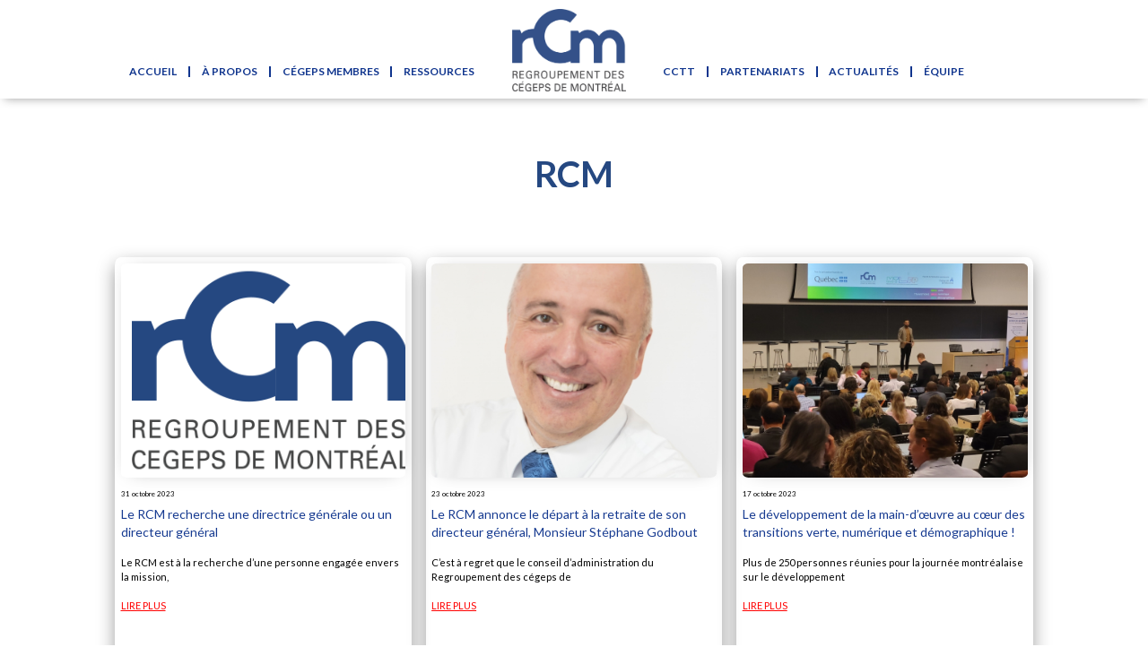

--- FILE ---
content_type: text/css
request_url: https://rcm.quebec/wp-content/themes/child-theme/style.css?ver=20240716
body_size: 25157
content:
/*
Theme Name:     Child-Theme
Description:    Child theme for the Twenty Twelve theme 
Author:         Wevi Communication
Author URI:     http://h2ocommunication.com
Template:       twentyseventeen
*/

/*--------------------------------------------------------------*/
/* RESET
/*--------------------------------------------------------------*/
html,
body,
div,
span,
applet,
object,
iframe,
h1,
h2,
h3,
h4,
h5,
h6,
p,
blockquote,
pre,
a,
abbr,
acronym,
address,
big,
cite,
code,
del,
dfn,
img,
ins,
kbd,
q,
s,
samp,
small,
strike,
sub,
sup,
tt,
var,
b,
u,
i,
center,
dl,
dt,
dd,
ol,
ul,
li,
fieldset,
form,
label,
legend,
table,
caption,
tbody,
tfoot,
thead,
tr,
th,
td,
article,
aside,
canvas,
details,
embed,
figure,
figcaption,
footer,
header,
hgroup,
menu,
nav,
output,
ruby,
section,
summary,
time,
mark,
audio,
video {
  margin: 0;
  padding: 0;
  border: 0;
  font-size: 100%;
  font: inherit;
  vertical-align: baseline;
}
article,
aside,
details,
figcaption,
figure,
footer,
header,
hgroup,
menu,
nav,
section {
  display: block;
}
body {
  line-height: 1;
}
ol,
ul {
  list-style: none;
}
blockquote,
q {
  quotes: none;
}
blockquote:before,
blockquote:after,
q:before,
q:after {
  content: "";
  content: none;
}
table {
  border-collapse: collapse;
  border-spacing: 0;
}

/*--------------------------------------------------------------*/
/* Contenu Général et Titres
/*--------------------------------------------------------------*/

.noirback {
  margin: 0 0 0 300px;
  width: 100%;
  background: rgba(0, 0, 0, 0.5);
  float: left;
  position: absolute;
  height: -webkit-fill-available;
  z-index: 9999999999;
  opacity: 1;
  display: none;
  transition: opacity 1s ease-out;
}

.edit-link,
#message {
  display: none;
}
.clear {
  clear: both;
}
.fl {
  float: left;
}
.fr {
  float: right;
}

.clear-group:after,
.inner:after {
  content: " ";
  display: block;
  height: 0;
  clear: both;
  visibility: hidden;
}

img.alignleft {
  float: left;
  margin: 0 20px 20px 0;
}

a {
  color: #00ace2;
}

a:hover {
  color: #02617e;
}

h1 {
}

h2 {
  margin: 3vw 0;
  font-weight: bold;
  font-size: 1.3em;
  color: #10358e;
}

h3 {
}

article p {
  margin: 0 0 2.6vw 0;
}

.nouvelle {
  width: 25%;
  height: 26em;
  margin: 0 2%;
  float: left;
  /*     border: 0.1vw solid #775e5b; */
  padding: 0 2% 2% 2%;
}

b {
  font-weight: bold;
}

.nouvelle a {
  text-decoration: none;
  color: #58595b;
}
.nouvelle img {
  width: 116%;
  height: auto;
  margin: 0 -8.2%;
}

/* --------------------------------Single nouvelle----------------------------------------- */
.text-center {
  text-align: center;
}
.judul {
  margin-bottom: 5rem;
}

.judul h1 {
  font-size: 2.5em;
  margin: 3vw 0 1.5vw;
}

#allNouvelles,
#allNouvellesPropos {
  max-width: 65vw;
  margin: 0 auto;
}

.singleNouvelle {
  width: 29%;
  height: 28rem;
  margin: 0 0.5rem;
  float: left;
  text-align: center;
  box-shadow: 0px 8px 20px 0px rgba(0, 0, 0, 0.38);
  padding: 0.4rem;
  margin-bottom: 1.5em;
  border-radius: 2%;
}

.pagination {
  clear: both;
  text-align: center;
  padding-top: 2.5rem;
  margin-bottom: 5rem;
}

b {
  font-weight: bold;
}

.isi {
  /* display: grid; */
  display: contents;
  padding: 0 1rem;
  height: 185px;
  overflow-y: auto;
}

.singleNouvelle a {
  text-decoration: none;
  color: #58595b;
}
.singleNouvelle a img {
  width: 100%;
  height: 55%;
  object-fit: cover;
  margin: 0 -8.2%;
  border-radius: 2%;

  box-shadow: 1px 1px 20px -10px rgba(0, 0, 0, 0.38);
}

.nouvelles a img {
  width: 100%;
  height: auto;
}
.home-nouvelles {
  margin: 0 auto;
}

#allNouvellesPropos {
  width: 100%;
}
/* #home-nouvelles div:first-child, #home-nouvelles div:nth-child(2) {
	
}
#home-nouvelles div.singleNouvelle:first-child, #home-nouvelles div.singleNouvelle:nth-child(2) {
	padding-bottom:3em;
} */

/* --------------------------------End Single nouvelle----------------------------------------- */

.content h4 {
  color: #0f358e;
  margin: 2rem 0 1rem;
  font-size: 15pt;
}

.row {
  display: flex;
  align-items: center !important;
  justify-content: center !important;
}

.prefnav {
  width: fit-content;
  text-align: center;
  box-shadow: 0px 8px 20px 0px rgba(0, 0, 0, 0.38);
  padding: 5px 15px 5px 5px;
  margin-right: 0.5rem;
}

.nextnav {
  width: fit-content;
  text-align: center;
  box-shadow: 0px 8px 20px 0px rgba(0, 0, 0, 0.38);
  padding: 5px 5px 5px 15px;
  margin-left: 0.5rem;
}

.row a {
  color: #000;
  text-decoration: none;
}

.prefnav:before {
  content: "<";
  left: -10px;
  position: relative;
  padding: 8px 14px;
  background: red;
  color: #fff;
}

.nextnav:after {
  content: ">";
  right: -15px;
  position: relative;
  padding: 8px 14px;
  background: red;
  color: #fff;
}

.datepost {
  color: red;
  padding-bottom: 0.5rem;
}

.dalemnya {
  font-size: 0.7em;
  line-height: 1rem;
  margin-top: 1rem;
  text-align: left;
}

.dalemnya span {
  color: red;
  text-decoration: underline;
}

p.date {
  font-size: 0.5em;
  text-align: left;
}

p.titit {
  text-align: left;
  line-height: 1.3rem;
  font-size: 14px;
  color: #173b91;
}

p.link-more {
  display: none;
}

.imagearticle {
  width: 45%;
  margin: 0 5% 1% 0;
  float: left;
}

.imagearticle img {
  width: 100%;
  height: auto;
  box-shadow: 5px 5px 20px 5px rgba(0, 0, 0, 0.38);
  border-radius: 2%;
}

.single-post h1 {
  font-size: 2em;
  margin: 0 0 1em 0;
  line-height: 2.3rem;
}

.content p {
  margin-bottom: 0.6rem;
  font-size: 14px;
}

.page-links {
  text-align: center;
  margin: 4em 0;
}

a.post-page-numbers {
  background: #e7e8e9;
  text-decoration: none;
  color: #6d6e71;
  padding: 1em;
  border-radius: 3em;
  margin: 0 0.2em;
}

span.post-page-numbers.current {
  background: #254981;
  color: #fff;
  padding: 1em;
  margin: 0.3em;
  border-radius: 3em;
}
.aligncenter img {
  width: 100%;
  height: 100vh;
}
.aligncenter {
}

/*--------------------------------------------------------------*/
/* Structure
/*--------------------------------------------------------------*/

body {
  font: 1em/1.6em "Lato", sans-serif;
  color: #6d6e71;
}

.inner {
  max-width: 980px;
  margin: 0 auto;
}

/*--------------------------------------------------------------*/
/* Entête
/*--------------------------------------------------------------*/
p.actualiteTitre {
  text-align: center;
  margin-bottom: 50px;
  font-weight: bold;
  font-size: 1.3em;
  color: #10358e;
}
header.entry-header {
  display: none;
}

div#header-img img {
  width: 100%;
  height: auto;
  float: left;
}

div#header-img {
  float: left;
  width: 100%;
  min-height: 8rem;
  height: auto;
}

header .b {
  float: left;
  width: 90%;
  height: auto;
  position: fixed;
  background: #ffffffd9;
  padding: 0.75vw 5% 0.2vw 5%;
  -webkit-box-shadow: 0px 20px 30px 0px rgba(0, 0, 0, 0.38);
  -moz-box-shadow: 0px 20px 30px 0px rgba(0, 0, 0, 0.38);
  box-shadow: 0px 5px 10px -5px rgba(0, 0, 0, 0.38);
}
header .a {
  float: left;
  width: 90%;
  height: auto;
  position: fixed;
  background: #081f46e0;
  padding: 0.75vw 5% 0.2vw 5%;
}

a.logo_bleu img,
a.logo_blanc img {
  width: 100%;
  max-height: 105px;
  object-fit: contain;
}

a.logo_bleu,
a.logo_blanc {
  float: left;
  width: 11%;
  position: relative;
  max-height: 105px;
}

.hide {
  display: none;
}
.show {
  display: block;
}

.panel-image {
  display: none;
}

/*--------------------------------------------------------------*/
/* Menu
/*--------------------------------------------------------------*/

.current-menu-item a,
.current-page-ancestor a,
.current-post-ancestor a {
  border-bottom: 3px solid #16d1f8;

  clip: auto !important;
  font-size: 12px;
}

#site-navigation {
  z-index: 500;
  float: left;
  position: relative;
  margin: 4rem 2.5% 0 2.5%;
  width: 39%;
}

#site-navigation ul {
  font: bold 9pt/1em "Lato", sans-serif;
  list-style: none;
  text-transform: uppercase;
}
#site-navigation li:first-child,
#site-navigation li.blanche:first-child {
  margin: 0;
  border: none !important;
}
#site-navigation li:nth-child(4) {
}
#site-navigation li {
  float: left;
  position: relative;
  padding: 0 1vw;
  border-left: solid 2px #10358e;
}
#site-navigation a {
  display: block;
  color: #10358e;
  text-decoration: none;
}

#site-navigation .blanc {
  color: #fff !important;
}

#site-navigation li.blanche {
  border-left: solid 2px #fff !important;
}

#site-navigation li a:hover {
  border-bottom: solid 0.3vw #16d1f8;
}

nav .contentmenu {
  float: right;
}

/* Sous-menu */

#site-navigation li:hover .sub-menu {
  display: block;
}

#site-navigation .sub-menu {
  display: none;
  z-index: 500;
  background: #ccc;
  font-size: 15px;
  left: -1px;
  top: 66px;
  width: 182px;
  padding: 0;
}

#site-navigation .sub-menu li:first-child {
  border: 0 none;
}

#site-navigation .sub-menu li {
  float: none;
  margin: 0 auto;
  width: 146px;
  padding: 15px 0;
  border-top: 1px solid #fff;
}

#site-navigation .sub-menu a {
  display: block;
  font: bold 16px/18px "Trebuchet MS", sans-serif;
  text-transform: none;
  width: 130px;
  height: auto;
  color: #fff;
  padding: 0 0 0 16px;
  -webkit-box-shadow: none;
  box-shadow: none;
}

/* Assistive text */
.assistive-text {
  position: absolute !important;
  clip: rect(1px 1px 1px 1px); /* IE6, IE7 */
  clip: rect(1px, 1px, 1px, 1px);
}
#site-navigation a.assistive-text:active,
#site-navigation a.assistive-text:focus {
  background: #eee;
  border-bottom: 1px solid #ddd;
  color: #1982d1;
  clip: auto !important;
  font-size: 12px;
  position: absolute;
  text-decoration: underline;
  top: 0;
  left: 7.6%;
}

div#menu_blanc {
  z-index: 9999;
}

/*--------------------------------------------------------------*/
/* Contenu principal
/*--------------------------------------------------------------*/
.wp-image-470 {
  width: 100%;
  height: auto;
}
.svgImgAll {
  /* 	width:100%;
	height:100%; */
  margin: 0 auto;
}
.svgImgAll h2 {
  text-align: center;
}

.svgImgDiv {
  width: 100%;
  height: 80vh;
  margin: 0 auto;

  -webkit-background-size: auto;
  -moz-background-size: auto;
  -o-background-size: auto;
  background-size: auto;
	background: url(https://rcm.quebec/wp-content/uploads/2024/12/diagramme_new.svg) no-repeat center center;
/*   background: url(images/diagrammecorrect.svg) no-repeat center center; */
}

/*--------------------------------------------------------------*/
/* Xavier Test
/*--------------------------------------------------------------*/

.image_header {
  width: 100%;
  height: auto;
}

/*--------------------------------------------------------------*/

#primary {
  float: left;
  width: 65%;
  margin: 3vw 17.5%;
}

.entry-content td {
  /* 	border-bottom:1px solid #666;
	border-bottom: 1px solid #AAA; */
  padding: 3px 0;
}

.entry-content ul {
  margin: 0;
}

.entry-content li {
  font-size: 15px !important;
  line-height: 22px !important;
  margin: 0 8px;
  background: url(images/puce.jpg) no-repeat 0 12px;
  padding: 0 0 0 15px;
}

.entry-content li li {
  margin: 0 0 0 15px;
  padding: 0;
  background: none;
  list-style: disc;
}

.backgroundgris {
  margin: 0 0 0 -27% !important;
  /*     background: #edeeee; */
  width: 98.9%;
  padding: 4vw 27.5%;
}

.backgroundgris1 {
  margin: 0 0 0 -27% !important;
  background: #edeeee;
  width: 98.9%;
  padding: 4vw 27.5%;
}

.backgroundbleu {
  margin: 0 0 0 -27%;
  background: #10358e;
  width: 98.9%;
  padding: 1vw 27.5% 4vw 27.5%;
  text-transform: uppercase;
}

h2.backgroundbleu {
  color: #fff;
  padding: 4vw 27.5% 0 27.5%;
}

.wp-block-image {
  margin-bottom: 0;
}

.img_top_padding {
  margin: 3vw 0 0 0;
}

.wp-block-image img {
  max-width: 100%;
  height: auto;
}

.structure {
  padding: 0 27.5% 4vw 27.5%;
}

.page-id-9 figcaption {
  position: relative;
  padding: 5%;
  background: #00000087;
  width: 90%;
  color: #fff !important;
  font-style: normal !important;
  margin: -22% 0 0 0 !important;
  z-index: 999999999;
  font-size: 0.8em !important;
}

.page-id-11 figcaption {
  position: relative;
  padding: 5%;
  background: #485b87;
  width: 90%;
  color: #fff !important;
  font-style: normal !important;
  margin: -22.5% 0 0 0 !important;
  z-index: 999999999;
  font-size: 0.8em !important;
  text-align: center !important;
  display: none !important;
}
.page-id-13 figcaption {
  position: relative;
  padding: 5%;
  background: #485b87;
  width: 90%;
  color: #fff !important;
  font-style: normal !important;
  margin: -27% 0 0 0 !important;
  z-index: 999999999;
  font-size: 0.8em !important;
  text-align: center !important;
  display: none !important;
}

.page-id-11 .wp-block-image:hover figcaption,
.page-id-13 .wp-block-image:hover figcaption {
  display: block !important;
}

.fond_gris {
  padding: 1.5em 25.7%;
  width: 103%;
  margin: 0 0 0 -27.5%;
  background: #e7e8e9;
}

.fond_blanc {
  margin: 1.5em 0;
}

.wp-block-column.image_projets {
  width: 25% !important;
  float: left;
  flex-basis: initial;
  height: auto;
  margin-bottom: 0 !important;
}

.image_projets .wp-block-image {
  margin-bottom: 0 !important;
}

.fond_gris .wp-block-column {
  width: 71%;
  flex-basis: initial;
}
.fond_blanc .wp-block-column {
  width: 71%;
  flex-basis: initial;
}

.fond_gris h3 {
  font-size: 1.05em;
  margin: 1em 0 2vw;
  color: #263a5c;
  text-transform: uppercase;
  font-weight: bold;
}
.fond_blanc h3 {
  font-size: 1.05em;
  margin: 1em 0 2vw;
  color: #263a5c;
  text-transform: uppercase;
  font-weight: bold;
}

.fond_gris a {
  text-decoration: none;
  color: #23385a;
}
.fond_blanc a {
  text-decoration: none;
  color: #23385a;
}

figure {
  width: 100%;
  height: auto;
  margin: 0 auto;
  text-align: center;
}
.wp-image-464 {
  width: 80%;
  height: 80%;
  padding-top: 3em;
}

/*--------------------------------------------------------------*/
/* Sidebar
/*--------------------------------------------------------------*/

#secondary {
  width: 30%;
  float: right;
}

#secondary .textwidget {
  padding: 0;
}

#secondary .widget {
  width: 100%;
  margin: 0 auto 10px;
}

#secondary .widget ul {
  padding: 5px 0 0;
}

#secondary .widget li a {
  display: block;
  padding: 3px 10px;
  font-weight: bold;
  font-size: 13px;
  color: #272760;
  text-decoration: none;
}

/*--------------------------------------------------------------*/
/* Formulaire
/*--------------------------------------------------------------*/

.wpcf7-textarea,
.wpcf7-text {
  background: #fafafa;
  -moz-box-shadow: inset 0 1px 1px rgba(0, 0, 0, 0.1);
  -webkit-box-shadow: inset 0 1px 1px rgba(0, 0, 0, 0.1);
  box-shadow: inset 0 1px 1px rgba(0, 0, 0, 0.1);
  border: 1px solid #ddd;
  color: #888;
  line-height: 20px;
}

.wpcf7-text {
  padding: 3px;
  width: 70%;
}

.wpcf7-textarea {
  width: 70%;
}

span.wpcf7-not-valid-tip {
  background: none;
  font-style: italic;
  color: #a61414;
  position: absolute;
  top: -5px;
  left: 0;
  border: 0 none;
  font-size: 10pt;
  width: 245px;
}

div.wpcf7-response-output {
  margin: 2em 0.5em 1em;
  padding: 0.2em 1em;
  background: #00ace2;
  -webkit-box-shadow: 2px 3px 0px 0px rgba(0, 0, 0, 0.7);
  -moz-box-shadow: 2px 3px 0px 0px rgba(0, 0, 0, 0.7);
  box-shadow: 2px 3px 0px 0px rgba(0, 0, 0, 0.7);
  color: #fff;
}

div.wpcf7-validation-errors {
  border: 0px none;
  background: #e81717;
}

div.wpcf7-mail-sent-ok {
  border: 0px none;
  background: #00ace2;
}

p.contact a {
  text-decoration: none !important;
  color: #6d6e75 !important;
}

/*--------------------------------------------------------------*/
/* FOOTER
/*--------------------------------------------------------------*/

#footer {
  background: linear-gradient(to bottom, #112f74, #092056);
  padding: 4vw 0;
  color: #fff;
  font-size: 0.8em;
  letter-spacing: 0.1vw;
}

#footer .cols {
  float: left;
  width: calc(100% / 3);
}

#footer .cols p {
  float: left;
  /* width: 100%; */
  margin: 0 0 0.5vw 0;
  color: rgb(87, 126, 199);
}
aside.cols.col3 p {
  padding-left: 5rem;
}

#footer .menu li {
  margin: 0 0 0.65vw 0;
}
aside.cols.col1 {
  /* width: 56% !important; */
}

aside.cols.col3 {
  /* margin: 0px 15%; */
}

p.titcon {
  color: #fff !important;
  text-decoration: underline;
}

img#logo_footer {
  width: 50%;
  margin: 2vw auto;
  display: block;
}

p.credits {
  background: #081f46;
  padding: 0.5vw;
  color: #fff;
  text-align: center;
}

p.credits a {
  color: #fff;
  text-decoration: none;
}

#footer a {
  color: rgb(87, 126, 199);
  text-decoration: none;
  font-weight: 700;
}

#footer a:before {
  /* content: "» "; */
}

ul#menu-menu_footer {
  padding-left: 3rem;
}

#mobile {
  display: none;
}
@media screen and (max-width: 960px) {
  #site-navigation {
    display: none;
  }
  #masthead .inner {
    padding: 2%;
  }

  .wp-block-image {
    text-align: center;
    width: 100%;
  }

  h2 {
    margin: 6vw 0;
    font-weight: bold;
    font-size: 1.3em;
    color: #10358e;
  }

  /*----------------------------*/
  /*---------- MOBILE ----------*/
  /*----------------------------*/
  .svgImgAll {
    /* 		width:120%;
		height:120vh; */
  }

  aside.cols.col3 p {
    padding-left: 0;
    width: 100%;
    text-align: left;
    line-height: 2.4rem;
  }
  .svgImgDiv {
    width: 120%;
    height: 50vh;
  }

  .site-header {
    margin: 50px 0 0 0;
  }

  a.logo_cell {
    height: auto;
    width: 87px;
    float: left;
    margin: 5vw 0 0 5vw;
  }
  a.logo_cell img {
    width: 100%;
  }

  #primary {
    width: 80%;
    padding: 0 10%;
    margin: 3vw 0;
    text-align: justify;
  }
  nav#mobile {
    background-color: #fff;
    display: block;
    position: fixed;
    width: 100%;
    top: 0;
    left: 0;
    z-index: 9999999999;
    -webkit-box-shadow: 0 2px 2px 0 rgba(0, 0, 0, 0.14),
      0 3px 1px -2px rgba(0, 0, 0, 0.12), 0 1px 5px 0 rgba(0, 0, 0, 0.2);
    box-shadow: 0 2px 2px 0 rgba(0, 0, 0, 0.14),
      0 3px 1px -2px rgba(0, 0, 0, 0.12), 0 1px 5px 0 rgba(0, 0, 0, 0.2);
  }
  nav#mobile .mobile-menu-wrap {
    position: absolute;
    width: 300px;
    overflow: auto;
    z-index: 9999;
    display: none;
    background: #fff;
    -webkit-box-shadow: 70px 70px 70px 70px rgba(0, 0, 0, 0.3),
      0 0 0 0 rgba(0, 0, 0, 0.12), 0 0 0 0 rgba(0, 0, 0, 0.2);
    box-shadow: 70px 70px 70px 70px rgba(0, 0, 0, 0.3),
      0px 0 0px 0px rgba(0, 0, 0, 0.12), 0px 0 0px 0 rgba(0, 0, 0, 0.2);
  }
  /*
	Top black bar that holds the toggle button
	*/
  nav#mobile #toggle-bar {
    line-height: 57px;
    height: 0;
  }
  nav#mobile #toggle-bar p {
    line-height: 84px;
    float: left;
    margin: 0 0 0 2%;
  }
  nav#mobile #toggle-bar p a {
    color: #fff;
    text-transform: uppercase;
  }

  /*
	Toggle button #1 ("Menu")
	*/

  nav#mobile strong a {
    margin-left: 30px;
    border: 1px solid #444;
    padding: 10px;
  }

  /*
	Toggle button #2 ("Navicon")
	*/

  nav#mobile .navicon {
    float: right;
    height: 100px;
    line-height: 100px;
    margin: 0 7%;
    padding: 0 55px 0 0;
    background: url(images/menu_button.png) no-repeat center right;
    width: 46px;
    color: #fff;
  }

  /*
	The dropdown menu
	*/

  nav#mobile ul li {
    clear: both;
    list-style: none;
  }

  nav#mobile ul li a {
    display: block;
    text-transform: uppercase;
    padding: 11px 0 11px 17px;
    color: #10358e;
    font-weight: bold;
    text-transform: uppercase;
    text-decoration: none;
    font-size: 0.8em !important;
  }
  .fr,
  .en {
    float: none;
  }
  nav#mobile ul li a:hover {
    color: #fff;
    background: #3d3c3f;
    text-decoration: none;
  }

  nav#mobile ul ul {
    font-size: small;
    display: none;
  }
  nav#mobile .current-menu-item ul,
  nav#mobile .current-menu-parent ul {
    display: block;
  }

  nav#mobile ul ul a {
    background-color: #333;
    padding-left: 8px;
  }

  nav#mobile ul ul a:before {
    content: "\2192";
    padding-right: 8px;
  }
  nav#mobile ul li.menu-parent-item > a {
    background: #605a56 url(images/plus.png) no-repeat 98% center;
  }
  nav#mobile ul li.menu-parent-item > a:hover {
    background: #c5c19d url(images/plus.png) no-repeat 98% center;
  }

  div#menu_blanc {
    z-index: 99999999999999;
    display: none;
  }

  .backgroundgris {
    margin: 0px 0 0 0;
    background: #edeeee;
    width: 100%;
    padding: 0vw 15vw;
    text-align: center;
    height: 50vh;
  }

  .backgroundgris1 {
    margin: 0px 0 0 0;
    background: #edeeee;
    width: 100%;
    padding: 0vw 15vw;
    text-align: center;
    height: 50vh;
  }

  .nouvelle {
    width: 91%;
    margin: 8vw 2%;
    float: left;
    /*     border: 0.1vw solid #775e5b; */
    padding: 2% 2% 2% 2%;
    text-align: center;
  }

  .nouvelle img {
    width: 100%;
    height: auto;
    margin: 0;
  }

  /* --------------------------------Single nouvelle----------------------------------------- */

  .singleNouvelle {
    width: 91%;
    margin: 8vw 2%;
    float: left;
    /*     border: 0.1vw solid #775e5b; */
    padding: 4%;
    text-align: center;
  }

  .singleNouvelle img {
    width: 100%;
    height: auto;
    margin: 0;
  }

  aside.cols.col1 {
    width: 100% !important;
    text-align: center;
  }

  #footer .cols {
    float: left;
    width: 100%;
    text-align: center;
  }

  aside.cols.col3 {
    margin: 5rem 0rem;
  }

  #footer .menu li {
    margin: 0 0 1rem 0;
    width: 33.33%;
    float: left;
    font-size: 12px;
    text-align: left;
  }

  #footer .menu li:nth-child(3n + 0) {
    text-align: right;
  }

  #footer {
    /* background: #254981; */
    padding: 4vw 1rem;
    color: #fff;
    /* font-size: 1em; */
    letter-spacing: 0.1vw;
    font-size: 12px;
  }

  p.credits {
    font-size: 0.9em;
    background: #081f46;
    padding: 4.5vw;
    color: #fff;
    text-align: center;
  }

  img#logo_footer {
    width: 45%;
    margin: 3rem auto;
  }

  ul#menu-menu_footer {
    padding-left: 0;
  }

  #footer a:before {
    content: initial;
  }

  .backgroundbleu {
    margin: 0 0 0 -12%;
    background: #10358e;
    width: 104%;
    padding: 1vw 10% 4vw 10%;
    text-transform: uppercase;
  }

  h2.backgroundbleu {
    color: #fff;
    padding: 4vw 10% 0 10%;
  }

  .fond_gris {
    padding: 1.5em 12.5%;
    width: 100.4%;
    margin: 0 0 0 -13%;
    background: #e7e8e9;
  }

  .wp-block-column.image_projets {
    width: 100% !important;
    float: left;
    flex-basis: initial;
    height: auto;
    margin-bottom: 0 !important;
    text-align: center;
  }

  .fond_blanc {
    margin: 1.5em 0;
  }

  .page-links {
    text-align: center;
    margin: 8vw 0;
  }

  #home-nouvelles div:last-child {
    /* margin-bottom: 5em; */
  }
  /*-------- END MOBILE --------*/
}
@media screen and (min-width: 760px) and (max-width: 992px) {
  .singleNouvelle {
    padding-bottom: 3em;
  }
}

@media screen and (max-width: 577px) {
  .backgroundgris {
    height: 160vh;
  }

  #home-nouvelles {
    /* 		margin-top:180vw; */
  }
}
@media screen and (min-height: 500px) and (max-height: 750px) {
  .backgroundgris {
    /* height: 200vh; */
  }
}
@media screen and (min-height: 500px) and (max-height: 850px) {
  .backgroundgris {
    /* height: 200vh; */
  }
}

.container {
  width: 100%;
  margin: 0 auto;
  /* padding-right: 15px;
  padding-left: 15px;
  margin-right: auto;
  margin-left: auto; */
}

/* documantation page */

.doctemplate {
  margin-bottom: 3rem;
  padding-top: 2rem;
  border-top: 2px solid #d6d6d6;
}

.titledoc {
  text-align: center;
  font-weight: 700;
  font-size: 15pt;
  color: #10358e;
  text-decoration: underline;
  margin-bottom: 2.5rem;
  margin-top: 2rem;
}

.isi-doc {
  padding: 0 1rem;
  height: 100px;
  overflow-y: auto;
}

.singleview {
  /* height: 35vw; */
  text-align: center;
  padding-top: 1rem;
}

.doubleview {
  width: 50%;
  float: left;
  text-align: left;
  padding-top: 1rem;
}

.listviewisi a {
  text-decoration: none;
}

.listviewisi {
  margin-bottom: 1rem;
}

p.listsubtit {
  font-size: 13px;
  color: grey;
}
.listtit {
  color: #10358e;
  font-size: 15px;
  font-weight: 700;
}

.block {
  display: inline-block;
  clear: both;
}

.tengah {
  justify-content: center;
  display: table;
  margin: 0 auto;
}

.fa-external-link {
  color: red;
}

@media (max-width: 575px) {
  .isi-doc {
    overflow-y: hidden;
    height: 125px;
  }

  .listviewisi {
    margin-bottom: 0rem;
    padding-top: 0.5rem;
  }

  .doubleview {
    text-align: center;
  }
}

@media (min-width: 576px) {
  .container {
    max-width: 540px;
  }
  .doubleview {
    width: 100%;
  }
  .doctemplate {
    margin-top: 3rem;
  }
}

@media (max-width: 768px) {
  .container {
    max-width: 720px;
  }
  .doubleview {
    width: 100%;
  }
  .doubleview {
    text-align: center;
  }
  .doctemplate {
    margin-top: 3rem;
  }
  .titledoc {
    margin-bottom: 0.5rem;
  }
}

@media (min-width: 992px) and (max-width: 1199px) {
  .container {
    max-width: 960px;
  }
  .doubleview {
    width: 50%;
  }

  #site-navigation a {
    font-size: 10px;
  }

  p.titit {
    font-size: 12px;
    line-height: 1rem;
  }

  .dalemnya {
    line-height: 1rem;
  }

  .listtit {
    font-size: 13px;
    line-height: 1.6;
    font-weight: 500;
  }
  p.listsubtit {
    line-height: 1.5;
  }

  .singleNouvelle {
    height: 27rem;
    width: 29%;
  }
}

@media (min-width: 1200px) {
  .container {
    max-width: 1140px;
  }
  .doubleview {
    width: 50%;
  }
}
